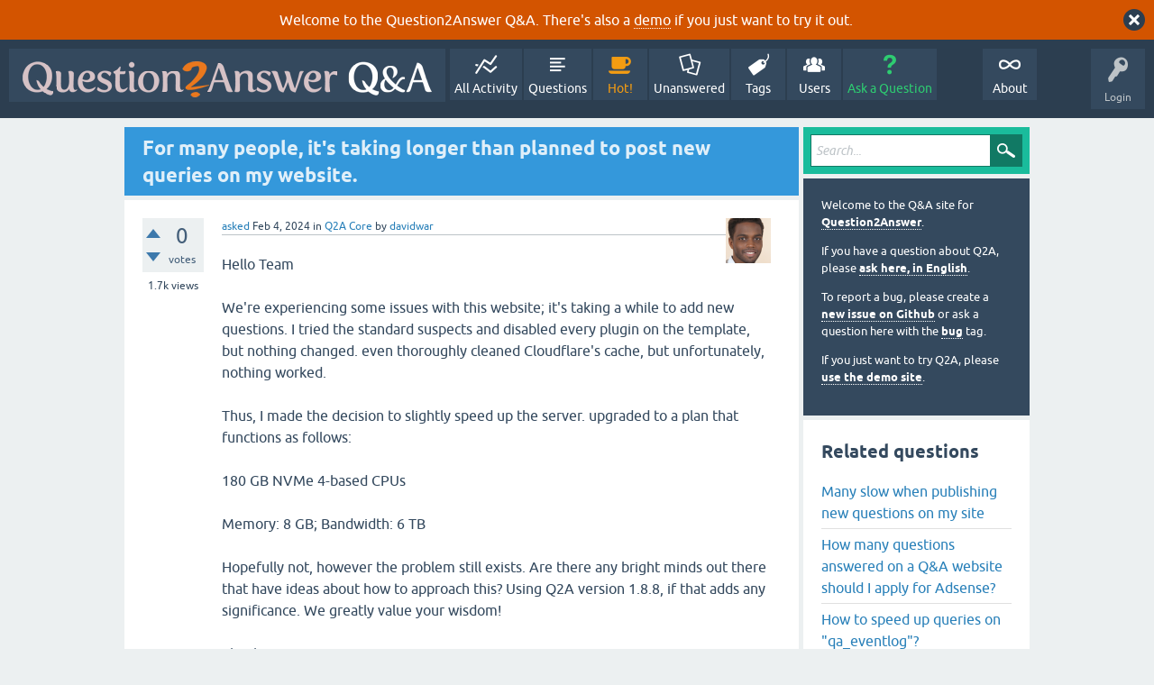

--- FILE ---
content_type: text/html; charset=utf-8
request_url: https://www.question2answer.org/qa/112283/many-people-taking-longer-than-planned-post-queries-website
body_size: 7062
content:
<!DOCTYPE html>
<html lang="en" itemscope itemtype="https://schema.org/QAPage">
<!-- Powered by Question2Answer - http://www.question2answer.org/ -->
<head>
<meta charset="utf-8">
<title>For many people, it's taking longer than planned to post new queries on my website. - Question2Answer Q&amp;A</title>
<meta name="viewport" content="width=device-width, initial-scale=1">
<meta name="description" content="Hello Team  We're experiencing some issues with this website; it's taking a while to add new  ... greatly value your wisdom!   Thank you  David Warner">
<meta name="keywords" content="Q2A Core,queries,many,adsence">
<style>
@font-face {
 font-family: 'Ubuntu'; font-weight: normal; font-style: normal;
 src: local('Ubuntu'),
  url('../qa-theme/SnowFlat/fonts/ubuntu-regular.woff2') format('woff2'), url('../qa-theme/SnowFlat/fonts/ubuntu-regular.woff') format('woff');
}
@font-face {
 font-family: 'Ubuntu'; font-weight: bold; font-style: normal;
 src: local('Ubuntu Bold'), local('Ubuntu-Bold'),
  url('../qa-theme/SnowFlat/fonts/ubuntu-bold.woff2') format('woff2'), url('../qa-theme/SnowFlat/fonts/ubuntu-bold.woff') format('woff');
}
@font-face {
 font-family: 'Ubuntu'; font-weight: normal; font-style: italic;
 src: local('Ubuntu Italic'), local('Ubuntu-Italic'),
  url('../qa-theme/SnowFlat/fonts/ubuntu-italic.woff2') format('woff2'), url('../qa-theme/SnowFlat/fonts/ubuntu-italic.woff') format('woff');
}
@font-face {
 font-family: 'Ubuntu'; font-weight: bold; font-style: italic;
 src: local('Ubuntu Bold Italic'), local('Ubuntu-BoldItalic'),
  url('../qa-theme/SnowFlat/fonts/ubuntu-bold-italic.woff2') format('woff2'), url('../qa-theme/SnowFlat/fonts/ubuntu-bold-italic.woff') format('woff');
}
</style>
<link rel="stylesheet" href="../qa-theme/SnowFlat/qa-styles.css?1.8.6">
<style>
.qa-body-js-on .qa-notice {display:none;}
</style>
<style>
.qa-nav-user { margin: 0 !important; }
@media (max-width: 979px) {
 body.qa-template-user.fixed, body[class*="qa-template-user-"].fixed { padding-top: 118px !important; }
 body.qa-template-users.fixed { padding-top: 95px !important; }
}
@media (min-width: 980px) {
 body.qa-template-users.fixed { padding-top: 105px !important;}
}
</style>
<style>
.fb-login-button.fb_iframe_widget.fb_hide_iframes span {display:none;}
</style>
<link rel="canonical" href="https://www.question2answer.org/qa/112283/many-people-taking-longer-than-planned-post-queries-website">
<link rel="search" type="application/opensearchdescription+xml" title="Question2Answer Q&amp;A" href="../opensearch.xml">
<style>
.qa-logo-link img {padding-top:8px;}
.qa-nav-main-custom-6 {width:2em; background:url('http://developer.android.com/images/brand/Android_Robot_100.png') no-repeat center center; background-size:50% 50%;}
</style>

<script async src="https://www.googletagmanager.com/gtag/js?id=UA-1974891-11"></script>
<script>
  window.dataLayer = window.dataLayer || [];
  function gtag(){dataLayer.push(arguments);}
  gtag('js', new Date());
  gtag('config', 'UA-1974891-11');
  gtag('config', 'UA-1165533-8'); // old tracking ID
</script>
<script async src="https://www.googletagmanager.com/gtag/js?id=G-V4Y9LK428F"></script>
<script>
  window.dataLayer = window.dataLayer || [];
  function gtag(){dataLayer.push(arguments);}
  gtag('js', new Date());
  gtag('config', 'G-V4Y9LK428F');
</script>

<link rel="shortcut icon" type="image/x-icon" href="/favicon.ico">
<link rel="apple-touch-icon" sizes="180x180" href="/apple-touch-icon.png">
<meta itemprop="name" content="For many people, it's taking longer than planned to post new queries on my website.">
<script>
var qa_root = '..\/';
var qa_request = '112283\/many-people-taking-longer-than-planned-post-queries-website';
</script>
<script src="../qa-content/jquery-3.5.1.min.js"></script>
<script src="../qa-content/qa-global.js?1.8.6"></script>
<script>
$(window).on('load', function() {
	qa_element_revealed=document.getElementById('anew');
	qa_reveal(document.getElementById('notice_visitor'), 'notice');
});
</script>
<script src="../qa-theme/SnowFlat/js/snow-core.js?1.8.6"></script>
</head>
<body
class="qa-template-question qa-theme-snowflat qa-category-1 qa-body-js-off"
>
<script>
var b = document.getElementsByTagName('body')[0];
b.className = b.className.replace('qa-body-js-off', 'qa-body-js-on');
</script>
<div class="qa-notice" id="notice_visitor">
<form method="post" action="../112283/many-people-taking-longer-than-planned-post-queries-website">
Welcome to the Question2Answer Q&amp;A. There's also a <A HREF="http://demo.question2answer.org/">demo</A> if you just want to try it out.
<input name="notice_visitor" onclick="return qa_notice_click(this);" type="submit" value="X" class="qa-notice-close-button"> 
<input name="code" type="hidden" value="0-1769926078-442a6d1c8dcf02309d1c5943d2eb9daad46ffeb9">
</form>
</div>
<div id="qam-topbar" class="clearfix">
<div class="qam-main-nav-wrapper clearfix">
<div class="sb-toggle-left qam-menu-toggle"><i class="icon-th-list"></i></div>
<div class="qam-account-items-wrapper">
<div id="qam-account-toggle" class="qam-logged-out">
<i class="icon-key qam-auth-key"></i>
<div class="qam-account-handle">Login</div>
</div>
<div class="qam-account-items clearfix">
<form action="../login?to=112283%2Fmany-people-taking-longer-than-planned-post-queries-website" method="post">
<input type="text" name="emailhandle" dir="auto" placeholder="Email or Username">
<input type="password" name="password" dir="auto" placeholder="Password">
<div><input type="checkbox" name="remember" id="qam-rememberme" value="1">
<label for="qam-rememberme">Remember</label></div>
<input type="hidden" name="code" value="0-1769926078-b8348528e27d9d0edb93b4e4cabbb22d006e8524">
<input type="submit" value="Login" class="qa-form-tall-button qa-form-tall-button-login" name="dologin">
</form>
<div class="qa-nav-user">
<ul class="qa-nav-user-list">
<li class="qa-nav-user-item qa-nav-user-facebook-login">
<span class="qa-nav-user-nolink">	<span id="fb-root" style="display:inline;"></span>
	<script>
	window.fbAsyncInit = function() {
		FB.init({
			appId  : '158644244176280',
			status : true,
			cookie : true,
			xfbml  : true,
			oauth  : true
		});

		FB.Event.subscribe('auth.login', function(response) {
			setTimeout("window.location='https:\/\/www.question2answer.org\/qa\/facebook-login?to=https%3A%2F%2Fwww.question2answer.org%2Fqa%2F112283%2Fmany-people-taking-longer-than-planned-post-queries-website'", 100);
		});
	};
	(function(d){
		var js, id = 'facebook-jssdk'; if (d.getElementById(id)) {return;}
		js = d.createElement('script'); js.id = id; js.async = true;
		js.src = "//connect.facebook.net/en_US/all.js";
		d.getElementsByTagName('head')[0].appendChild(js);
	}(document));
	</script>
	<span class="fb-login-button" style="display:inline; vertical-align:middle;" size="medium" scope="email,user_about_me,user_location,user_website">
	</span>
		</span>
</li>
<li class="qa-nav-user-item qa-nav-user-register">
<a href="../register?to=112283%2Fmany-people-taking-longer-than-planned-post-queries-website" class="qa-nav-user-link">Register</a>
</li>
</ul>
<div class="qa-nav-user-clear">
</div>
</div>
</div> <!-- END qam-account-items -->
</div> <!-- END qam-account-items-wrapper -->
<div class="qa-logo">
<a href="../" class="qa-logo-link" title="Question2Answer Q&amp;A"><img src="../../images/question2answer-qa-logo-white-454x40.png" width="454" height="40" alt="Question2Answer Q&amp;A"></a>
</div>
<div class="qa-nav-main">
<ul class="qa-nav-main-list">
<li class="qa-nav-main-item qa-nav-main-activity">
<a href="../activity" class="qa-nav-main-link">All Activity</a>
</li>
<li class="qa-nav-main-item qa-nav-main-questions">
<a href="../questions" class="qa-nav-main-link">Questions</a>
</li>
<li class="qa-nav-main-item qa-nav-main-hot">
<a href="../hot" class="qa-nav-main-link">Hot!</a>
</li>
<li class="qa-nav-main-item qa-nav-main-unanswered">
<a href="../unanswered" class="qa-nav-main-link">Unanswered</a>
</li>
<li class="qa-nav-main-item qa-nav-main-tag">
<a href="../tags" class="qa-nav-main-link">Tags</a>
</li>
<li class="qa-nav-main-item qa-nav-main-user">
<a href="../users" class="qa-nav-main-link">Users</a>
</li>
<li class="qa-nav-main-item qa-nav-main-ask">
<a href="../ask?cat=1" class="qa-nav-main-link">Ask a Question</a>
</li>
<li class="qa-nav-main-item-opp qa-nav-main-custom-1">
<a href="../../" class="qa-nav-main-link">About</a>
</li>
</ul>
<div class="qa-nav-main-clear">
</div>
</div>
</div> <!-- END qam-main-nav-wrapper -->
</div> <!-- END qam-topbar -->
<div class="qam-ask-search-box"><div class="qam-ask-mobile"><a href="../ask" class="turquoise">Ask a Question</a></div><div class="qam-search-mobile turquoise" id="qam-search-mobile"></div></div>
<div class="qam-search turquoise the-top" id="the-top-search">
<div class="qa-search">
<form method="get" action="../search">
<input type="text" placeholder="Search..." name="q" value="" class="qa-search-field">
<input type="submit" value="Search" class="qa-search-button">
</form>
</div>
</div>
<div class="qa-body-wrapper" itemprop="mainEntity" itemscope itemtype="https://schema.org/Question">
<div class="qa-main-wrapper">
<div class="qa-main">
<div class="qa-main-heading">
<h1>
<a href="../112283/many-people-taking-longer-than-planned-post-queries-website">
<span itemprop="name">For many people, it's taking longer than planned to post new queries on my website.</span>
</a>
</h1>
</div>
<div class="qa-part-q-view">
<div class="qa-q-view" id="q112283">
<form method="post" action="../112283/many-people-taking-longer-than-planned-post-queries-website">
<div class="qa-q-view-stats">
<div class="qa-voting qa-voting-net" id="voting_112283">
<div class="qa-vote-buttons qa-vote-buttons-net">
<input title="Click to vote up" name="vote_112283_1_q112283" onclick="return qa_vote_click(this);" type="submit" value="+" class="qa-vote-first-button qa-vote-up-button"> 
<input title="Click to vote down" name="vote_112283_-1_q112283" onclick="return qa_vote_click(this);" type="submit" value="&ndash;" class="qa-vote-second-button qa-vote-down-button"> 
</div>
<div class="qa-vote-count qa-vote-count-net">
<span class="qa-netvote-count">
<span class="qa-netvote-count-data">0</span><span class="qa-netvote-count-pad"> votes <meta itemprop="upvoteCount" content="0"></span>
</span>
</div>
<div class="qa-vote-clear">
</div>
</div>
<span class="qa-view-count">
<span class="qa-view-count-data">1.7k</span><span class="qa-view-count-pad"> views</span>
</span>
</div>
<input name="code" type="hidden" value="0-1769926078-3c0bf34e695fe94ce0b5e5a3addcfef6fad5e6f2">
</form>
<div class="qa-q-view-main">
<form method="post" action="../112283/many-people-taking-longer-than-planned-post-queries-website">
<span class="qa-q-view-avatar-meta">
<span class="qa-q-view-avatar">
<a href="../user/davidwar" class="qa-avatar-link"><img src="https://www.gravatar.com/avatar/16374049dd34e0631f4e358aea8e49e8?s=50" width="50" height="50" class="qa-avatar-image" alt="" ></a>
</span>
<span class="qa-q-view-meta">
<a href="../112283/many-people-taking-longer-than-planned-post-queries-website" class="qa-q-view-what" itemprop="url">asked</a>
<span class="qa-q-view-when">
<span class="qa-q-view-when-data"><time itemprop="dateCreated" datetime="2024-02-04T09:55:15+0000" title="2024-02-04T09:55:15+0000">Feb 4, 2024</time></span>
</span>
<span class="qa-q-view-where">
<span class="qa-q-view-where-pad">in </span><span class="qa-q-view-where-data"><a href="../core" class="qa-category-link">Q2A Core</a></span>
</span>
<span class="qa-q-view-who">
<span class="qa-q-view-who-pad">by </span>
<span class="qa-q-view-who-data"><span itemprop="author" itemscope itemtype="https://schema.org/Person"><a href="../user/davidwar" class="qa-user-link" itemprop="url"><span itemprop="name">davidwar</span></a></span></span>
</span>
</span>
</span>
<div class="qa-q-view-content qa-post-content">
<a name="112283"></a><div itemprop="text">Hello Team<br />
<br />
We're experiencing some issues with this website; it's taking a while to add new questions. I tried the standard suspects and disabled every plugin on the template, but nothing changed. even thoroughly cleaned Cloudflare's cache, but unfortunately, nothing worked.<br />
<br />
Thus, I made the decision to slightly speed up the server. upgraded to a plan that functions as follows:<br />
<br />
180 GB NVMe 4-based CPUs<br />
<br />
Memory: 8 GB; Bandwidth: 6 TB<br />
<br />
Hopefully not, however the problem still exists. Are there any bright minds out there that have ideas about how to approach this? Using Q2A version 1.8.8, if that adds any significance. We greatly value your wisdom! <br />
<br />
Thank you<br />
<br />
David Warner</div>
</div>
<div class="qa-q-view-tags">
<ul class="qa-q-view-tag-list">
<li class="qa-q-view-tag-item"><a href="../tag/queries" rel="tag" class="qa-tag-link">queries</a></li>
<li class="qa-q-view-tag-item"><a href="../tag/many" rel="tag" class="qa-tag-link">many</a></li>
<li class="qa-q-view-tag-item"><a href="../tag/adsence" rel="tag" class="qa-tag-link">adsence</a></li>
</ul>
</div>
<div class="qa-q-view-buttons">
<input name="q_doanswer" id="q_doanswer" onclick="return qa_toggle_element('anew')" value="answer" title="Answer this question" type="submit" class="qa-form-light-button qa-form-light-button-answer">
<input name="q_docomment" onclick="return qa_toggle_element('c112283')" value="comment" title="Add a comment on this question" type="submit" class="qa-form-light-button qa-form-light-button-comment">
</div>
<input name="code" type="hidden" value="0-1769926078-f8c29d14c5eba5deeaed07f5731e62f86d544a61">
<input name="qa_click" type="hidden" value="">
</form>
<div class="qa-q-view-c-list" id="c112283_list">
<div class="qa-c-list-item " id="c112285" itemscope itemtype="https://schema.org/Comment">
<span class="qa-c-item-avatar-meta">
<span class="qa-c-item-avatar">
<a href="../user/Nezk" class="qa-avatar-link"><img src="../?qa=image&amp;qa_blobid=18204614502296226169&amp;qa_size=20" width="18" height="20" class="qa-avatar-image" alt=""></a>
</span>
<span class="qa-c-item-meta">
<a href="../112283/many-people-taking-longer-than-planned-post-queries-website?show=112285#c112285" class="qa-c-item-what" itemprop="url">commented</a>
<span class="qa-c-item-when">
<span class="qa-c-item-when-data"><time itemprop="dateCreated" datetime="2024-02-04T20:24:30+0000" title="2024-02-04T20:24:30+0000">Feb 4, 2024</time></span>
</span>
<span class="qa-c-item-who">
<span class="qa-c-item-who-pad">by </span>
<span class="qa-c-item-who-data"><span itemprop="author" itemscope itemtype="https://schema.org/Person"><a href="../user/Nezk" class="qa-user-link" itemprop="url"><span itemprop="name">Nezk</span></a></span></span>
</span>
<br>
<span class="qa-c-item-what">moved</span>
<span class="qa-c-item-when">
<span class="qa-c-item-when-data"><time itemprop="dateModified" datetime="2024-02-08T11:44:23+0000" title="2024-02-08T11:44:23+0000">Feb 8, 2024</time></span>
</span>
<span class="qa-c-item-who">
<span class="qa-c-item-who-pad">by </span><span class="qa-c-item-who-data"><span itemprop="author" itemscope itemtype="https://schema.org/Person"><a href="../user/gold-developer" class="qa-user-link" itemprop="url"><span itemprop="name">gold-developer</span></a></span></span>
</span>
</span>
</span>
<form method="post" action="../112283/many-people-taking-longer-than-planned-post-queries-website">
<div class="qa-voting qa-voting-net" id="voting_112285">
<div class="qa-vote-buttons qa-vote-buttons-net">
<input title="Click to vote up" name="vote_112285_1_c112285" onclick="return qa_vote_click(this);" type="submit" value="+" class="qa-vote-first-button qa-vote-up-button"> 
<input title="Click to vote down" name="vote_112285_-1_c112285" onclick="return qa_vote_click(this);" type="submit" value="&ndash;" class="qa-vote-second-button qa-vote-down-button"> 
</div>
<div class="qa-vote-count qa-vote-count-net">
<span class="qa-netvote-count">
<span class="qa-netvote-count-pad"> <meta itemprop="upvoteCount" content="0"></span>
</span>
</div>
<div class="qa-vote-clear">
</div>
</div>
<input name="code" type="hidden" value="0-1769926078-3c0bf34e695fe94ce0b5e5a3addcfef6fad5e6f2">
</form>
<form method="post" action="../112283/many-people-taking-longer-than-planned-post-queries-website">
<div class="qa-c-item-content qa-post-content">
<a name="112285"></a><div itemprop="text">I encountered the same problem and after several experiments I found the solution. Contact me</div>
</div>
<div class="qa-c-item-footer">
<div class="qa-c-item-buttons">
<input name="q_docomment" onclick="return qa_toggle_element('c112283')" value="reply" title="Reply to this comment" type="submit" class="qa-form-light-button qa-form-light-button-comment">
</div>
</div>
<input name="code" type="hidden" value="0-1769926078-f8c29d14c5eba5deeaed07f5731e62f86d544a61">
<input name="qa_click" type="hidden" value="">
</form>
<div class="qa-c-item-clear">
</div>
</div> <!-- END qa-c-item -->
<div class="qa-c-list-item " id="c112287" itemscope itemtype="https://schema.org/Comment">
<span class="qa-c-item-avatar-meta">
<span class="qa-c-item-avatar">
<a href="../user/jessicas" class="qa-avatar-link"><img src="../?qa=image&amp;qa_blobid=2876475288296724984&amp;qa_size=20" width="19" height="20" class="qa-avatar-image" alt=""></a>
</span>
<span class="qa-c-item-meta">
<a href="../112283/many-people-taking-longer-than-planned-post-queries-website?show=112287#c112287" class="qa-c-item-what" itemprop="url">commented</a>
<span class="qa-c-item-when">
<span class="qa-c-item-when-data"><time itemprop="dateCreated" datetime="2024-02-05T06:31:10+0000" title="2024-02-05T06:31:10+0000">Feb 5, 2024</time></span>
</span>
<span class="qa-c-item-who">
<span class="qa-c-item-who-pad">by </span>
<span class="qa-c-item-who-data"><span itemprop="author" itemscope itemtype="https://schema.org/Person"><a href="../user/jessicas" class="qa-user-link" itemprop="url"><span itemprop="name">jessicas</span></a></span></span>
</span>
</span>
</span>
<form method="post" action="../112283/many-people-taking-longer-than-planned-post-queries-website">
<div class="qa-voting qa-voting-net" id="voting_112287">
<div class="qa-vote-buttons qa-vote-buttons-net">
<input title="Click to vote up" name="vote_112287_1_c112287" onclick="return qa_vote_click(this);" type="submit" value="+" class="qa-vote-first-button qa-vote-up-button"> 
<input title="Click to vote down" name="vote_112287_-1_c112287" onclick="return qa_vote_click(this);" type="submit" value="&ndash;" class="qa-vote-second-button qa-vote-down-button"> 
</div>
<div class="qa-vote-count qa-vote-count-net">
<span class="qa-netvote-count">
<span class="qa-netvote-count-data">+1</span><span class="qa-netvote-count-pad"> <meta itemprop="upvoteCount" content="1"></span>
</span>
</div>
<div class="qa-vote-clear">
</div>
</div>
<input name="code" type="hidden" value="0-1769926078-3c0bf34e695fe94ce0b5e5a3addcfef6fad5e6f2">
</form>
<form method="post" action="../112283/many-people-taking-longer-than-planned-post-queries-website">
<div class="qa-c-item-content qa-post-content">
<a name="112287"></a><div itemprop="text">Hi @Mohammed 1<br />
<br />
Could you provide a solution publicly that would benefit all Q2A developers?<br />
<br />
I kindly request you to share the solution in this answer, as I believe it addresses a fundamental issue with Q2A, especially when the site experiences significant data and traffic.<br />
<br />
Thank you</div>
</div>
<div class="qa-c-item-footer">
<div class="qa-c-item-buttons">
<input name="q_docomment" onclick="return qa_toggle_element('c112283')" value="reply" title="Reply to this comment" type="submit" class="qa-form-light-button qa-form-light-button-comment">
</div>
</div>
<input name="code" type="hidden" value="0-1769926078-f8c29d14c5eba5deeaed07f5731e62f86d544a61">
<input name="qa_click" type="hidden" value="">
</form>
<div class="qa-c-item-clear">
</div>
</div> <!-- END qa-c-item -->
<div class="qa-c-list-item " id="c112294" itemscope itemtype="https://schema.org/Comment">
<span class="qa-c-item-avatar-meta">
<span class="qa-c-item-avatar">
<a href="../user/gold-developer" class="qa-avatar-link"><img src="../?qa=image&amp;qa_blobid=8419242312434086559&amp;qa_size=20" width="20" height="20" class="qa-avatar-image" alt=""></a>
</span>
<span class="qa-c-item-meta">
<a href="../112283/many-people-taking-longer-than-planned-post-queries-website?show=112294#c112294" class="qa-c-item-what" itemprop="url">commented</a>
<span class="qa-c-item-when">
<span class="qa-c-item-when-data"><time itemprop="dateCreated" datetime="2024-02-06T03:17:55+0000" title="2024-02-06T03:17:55+0000">Feb 6, 2024</time></span>
</span>
<span class="qa-c-item-who">
<span class="qa-c-item-who-pad">by </span>
<span class="qa-c-item-who-data"><span itemprop="author" itemscope itemtype="https://schema.org/Person"><a href="../user/gold-developer" class="qa-user-link" itemprop="url"><span itemprop="name">gold-developer</span></a></span></span>
</span>
</span>
</span>
<form method="post" action="../112283/many-people-taking-longer-than-planned-post-queries-website">
<div class="qa-voting qa-voting-net" id="voting_112294">
<div class="qa-vote-buttons qa-vote-buttons-net">
<input title="Click to vote up" name="vote_112294_1_c112294" onclick="return qa_vote_click(this);" type="submit" value="+" class="qa-vote-first-button qa-vote-up-button"> 
<input title="Click to vote down" name="vote_112294_-1_c112294" onclick="return qa_vote_click(this);" type="submit" value="&ndash;" class="qa-vote-second-button qa-vote-down-button"> 
</div>
<div class="qa-vote-count qa-vote-count-net">
<span class="qa-netvote-count">
<span class="qa-netvote-count-pad"> <meta itemprop="upvoteCount" content="0"></span>
</span>
</div>
<div class="qa-vote-clear">
</div>
</div>
<input name="code" type="hidden" value="0-1769926078-3c0bf34e695fe94ce0b5e5a3addcfef6fad5e6f2">
</form>
<form method="post" action="../112283/many-people-taking-longer-than-planned-post-queries-website">
<div class="qa-c-item-content qa-post-content">
<a name="112294"></a><div itemprop="text">As @jessicas said, it would be nice to edit your answer and share the solution with the community. Otherwise, this is more of a comment and I'll be moving it as a comment to the question.</div>
</div>
<div class="qa-c-item-footer">
<div class="qa-c-item-buttons">
<input name="q_docomment" onclick="return qa_toggle_element('c112283')" value="reply" title="Reply to this comment" type="submit" class="qa-form-light-button qa-form-light-button-comment">
</div>
</div>
<input name="code" type="hidden" value="0-1769926078-f8c29d14c5eba5deeaed07f5731e62f86d544a61">
<input name="qa_click" type="hidden" value="">
</form>
<div class="qa-c-item-clear">
</div>
</div> <!-- END qa-c-item -->
<div class="qa-c-list-item " id="c112326" itemscope itemtype="https://schema.org/Comment">
<span class="qa-c-item-avatar-meta">
<span class="qa-c-item-avatar">
<a href="../user/Nezk" class="qa-avatar-link"><img src="../?qa=image&amp;qa_blobid=18204614502296226169&amp;qa_size=20" width="18" height="20" class="qa-avatar-image" alt=""></a>
</span>
<span class="qa-c-item-meta">
<a href="../112283/many-people-taking-longer-than-planned-post-queries-website?show=112326#c112326" class="qa-c-item-what" itemprop="url">commented</a>
<span class="qa-c-item-when">
<span class="qa-c-item-when-data"><time itemprop="dateCreated" datetime="2024-02-07T21:46:05+0000" title="2024-02-07T21:46:05+0000">Feb 7, 2024</time></span>
</span>
<span class="qa-c-item-who">
<span class="qa-c-item-who-pad">by </span>
<span class="qa-c-item-who-data"><span itemprop="author" itemscope itemtype="https://schema.org/Person"><a href="../user/Nezk" class="qa-user-link" itemprop="url"><span itemprop="name">Nezk</span></a></span></span>
</span>
</span>
</span>
<form method="post" action="../112283/many-people-taking-longer-than-planned-post-queries-website">
<div class="qa-voting qa-voting-net" id="voting_112326">
<div class="qa-vote-buttons qa-vote-buttons-net">
<input title="Click to vote up" name="vote_112326_1_c112326" onclick="return qa_vote_click(this);" type="submit" value="+" class="qa-vote-first-button qa-vote-up-button"> 
<input title="Click to vote down" name="vote_112326_-1_c112326" onclick="return qa_vote_click(this);" type="submit" value="&ndash;" class="qa-vote-second-button qa-vote-down-button"> 
</div>
<div class="qa-vote-count qa-vote-count-net">
<span class="qa-netvote-count">
<span class="qa-netvote-count-pad"> <meta itemprop="upvoteCount" content="0"></span>
</span>
</div>
<div class="qa-vote-clear">
</div>
</div>
<input name="code" type="hidden" value="0-1769926078-3c0bf34e695fe94ce0b5e5a3addcfef6fad5e6f2">
</form>
<form method="post" action="../112283/many-people-taking-longer-than-planned-post-queries-website">
<div class="qa-c-item-content qa-post-content">
<a name="112326"></a><div itemprop="text">I solved the problem by moving the site to another hosting provider and the problem was solved. I think there is an error in Q2A that causes it to be incompatible with some hosting providers.</div>
</div>
<div class="qa-c-item-footer">
<div class="qa-c-item-buttons">
<input name="q_docomment" onclick="return qa_toggle_element('c112283')" value="reply" title="Reply to this comment" type="submit" class="qa-form-light-button qa-form-light-button-comment">
</div>
</div>
<input name="code" type="hidden" value="0-1769926078-f8c29d14c5eba5deeaed07f5731e62f86d544a61">
<input name="qa_click" type="hidden" value="">
</form>
<div class="qa-c-item-clear">
</div>
</div> <!-- END qa-c-item -->
</div> <!-- END qa-c-list -->
<div class="qa-c-form" id="c112283" style="display:none;">
<h2>Please <a href="../login?to=112283%2Fmany-people-taking-longer-than-planned-post-queries-website">log in</a> or <a href="../register?to=112283%2Fmany-people-taking-longer-than-planned-post-queries-website">register</a> to add a comment.</h2>
</div> <!-- END qa-c-form -->
</div> <!-- END qa-q-view-main -->
<div class="qa-q-view-clear">
</div>
</div> <!-- END qa-q-view -->
</div>
<div class="qa-part-a-form">
<div class="qa-a-form" id="anew">
<h2>Please <a href="../login?to=112283%2Fmany-people-taking-longer-than-planned-post-queries-website">log in</a> or <a href="../register?to=112283%2Fmany-people-taking-longer-than-planned-post-queries-website">register</a> to answer this question.</h2>
</div> <!-- END qa-a-form -->
</div>
<div class="qa-part-a-list">
<h2 id="a_list_title" style="display:none;"><span itemprop="answerCount">0</span> Answers</h2>
<div class="qa-a-list" id="a_list">
</div> <!-- END qa-a-list -->
</div>
</div> <!-- END qa-main -->
<div id="qam-sidepanel-toggle"><i class="icon-left-open-big"></i></div>
<div class="qa-sidepanel" id="qam-sidepanel-mobile">
<div class="qam-search turquoise ">
<div class="qa-search">
<form method="get" action="../search">
<input type="text" placeholder="Search..." name="q" value="" class="qa-search-field">
<input type="submit" value="Search" class="qa-search-button">
</form>
</div>
</div>
<div class="qa-sidebar wet-asphalt">
<div style="font-size:13px;">
  <p>Welcome to the Q&amp;A site for <a href="/">Question2Answer</a>.
  <p>If you have a question about Q2A, please <a href="/qa/ask">ask here, in English</a>.

  <p>To report a bug, please create a <a href="https://github.com/q2a/question2answer/issues">new issue on Github</a> or ask a question here with the <a href="/qa/tag/bug">bug</a> tag.
  <p>If you just want to try Q2A, please <a href="http://demo.question2answer.org/">use the demo site</a>.

 <!--<p><b style="color:orange;">July 25th, 2023:</b> <a href="https://docs.question2answer.org/install/versions/">Q2A 1.8.8 released!</a>-->
</div>
</div> <!-- qa-sidebar -->
<div class="qa-widgets-side qa-widgets-side-high">
<div class="qa-widget-side qa-widget-side-high">
<div class="qa-related-qs">
<h2 style="margin-top:0; padding-top:0;">
Related questions
</h2>
<ul class="qa-related-q-list">
<li class="qa-related-q-item"><a href="../110419/many-slow-when-publishing-new-questions-on-my-site">Many slow when publishing new questions on my site</a></li>
<li class="qa-related-q-item"><a href="../111556/how-many-questions-answered-q%26a-website-should-apply-adsense">How many questions answered on a Q&amp;A website should I apply for Adsense?</a></li>
<li class="qa-related-q-item"><a href="../59705/how-to-speed-up-queries-on-qa_eventlog">How to speed up queries on &quot;qa_eventlog&quot;?</a></li>
<li class="qa-related-q-item"><a href="../107165/how-can-disable-search-function-in-website-based-q2a-script">how can I disable search function in my website based on q2a script 1.86?</a></li>
<li class="qa-related-q-item"><a href="../61458/how-to-preserve-null-value-with-q2a-queries">How to preserve NULL value with q2a queries?</a></li>
<li class="qa-related-q-item"><a href="../116677/how-can-integrate-platform-into-existing-commerce-website">How can I integrate a Q&amp;A platform into my existing e-commerce website?</a></li>
<li class="qa-related-q-item"><a href="../22967/keep-loosing-connecting-taking-minutes-login-post-question">I keep loosing connecting and its taking few minutes to login and post question</a></li>
<li class="qa-related-q-item"><a href="../34084/when-to-use-function-qa_db_select_with_pending">When to use function qa_db_select_with_pending() ?</a></li>
<li class="qa-related-q-item"><a href="../76871/improving-the-speed-of-a-query-with-qa_edit_history">Improving the speed of a query with qa_edit_history</a></li>
<li class="qa-related-q-item"><a href="../64962/people-are-not-asking-or-answering-on-my-website-any-solution">People are not asking or answering on my website...any solution?</a></li>
</ul>
</div>
</div>
</div>
<div class="qa-widgets-side qa-widgets-side-low">
<div class="qa-widget-side qa-widget-side-low">
<h2>Categories</h2>
<ul class="qa-nav-cat-list qa-nav-cat-list-1">
<li class="qa-nav-cat-item qa-nav-cat-all">
<a href="../" class="qa-nav-cat-link">All categories</a>
</li>
<li class="qa-nav-cat-item qa-nav-cat-core">
<a href="../core" class="qa-nav-cat-link qa-nav-cat-selected" title="Questions about the Question2Answer platform.">Q2A Core</a>
<span class="qa-nav-cat-note">(11.9k)</span>
</li>
<li class="qa-nav-cat-item qa-nav-cat-plugins">
<a href="../plugins" class="qa-nav-cat-link" title="Questions about plugins created for Q2A.">Plugins</a>
<span class="qa-nav-cat-note">(3.7k)</span>
</li>
<li class="qa-nav-cat-item qa-nav-cat-themes">
<a href="../themes" class="qa-nav-cat-link" title="Questions about third-party themes.">Themes</a>
<span class="qa-nav-cat-note">(1.0k)</span>
</li>
</ul>
<div class="qa-nav-cat-clear">
</div>
</div>
</div>
</div> <!-- qa-sidepanel -->
</div> <!-- END main-wrapper -->
</div> <!-- END body-wrapper -->
<div class="qam-footer-box">
<div class="qam-footer-row">
</div> <!-- END qam-footer-row -->
<div class="qa-footer">
<div class="qa-nav-footer">
<ul class="qa-nav-footer-list">
<li class="qa-nav-footer-item qa-nav-footer-custom-4">
<a href="https://www.question2answer.org/feedback.php" class="qa-nav-footer-link">Send feedback</a>
</li>
<li class="qa-nav-footer-item qa-nav-footer-custom-3">
<a href="http://demo.question2answer.org/" class="qa-nav-footer-link">Demo sandbox</a>
</li>
</ul>
<div class="qa-nav-footer-clear">
</div>
</div>
<div class="qa-attribution">
Snow Theme by <a href="http://www.q2amarket.com">Q2A Market</a>
</div>
<div class="qa-attribution">
Powered by <a href="http://www.question2answer.org/">Question2Answer</a>
</div>
<div class="qa-footer-clear">
</div>
</div> <!-- END qa-footer -->
</div> <!-- END qam-footer-box -->

		<script>
			q2aFormCase = '\
				body.qa-template-register form,\
				body.qa-template-ask form,\
				body.qa-template-feedback form\
			';
			
			jQuery(document).on('submit', q2aFormCase, function(){
				if(jQuery('input.fGAWas6').prop('checked') != true){
					return false;
				} else  {
					return true;
				}
			});
		</script>
		
<div style="position:absolute;overflow:hidden;clip:rect(0 0 0 0);height:0;width:0;margin:0;padding:0;border:0;">
<span id="qa-waiting-template" class="qa-waiting">...</span>
</div>
</body>
<!-- Powered by Question2Answer - http://www.question2answer.org/ -->
</html>
